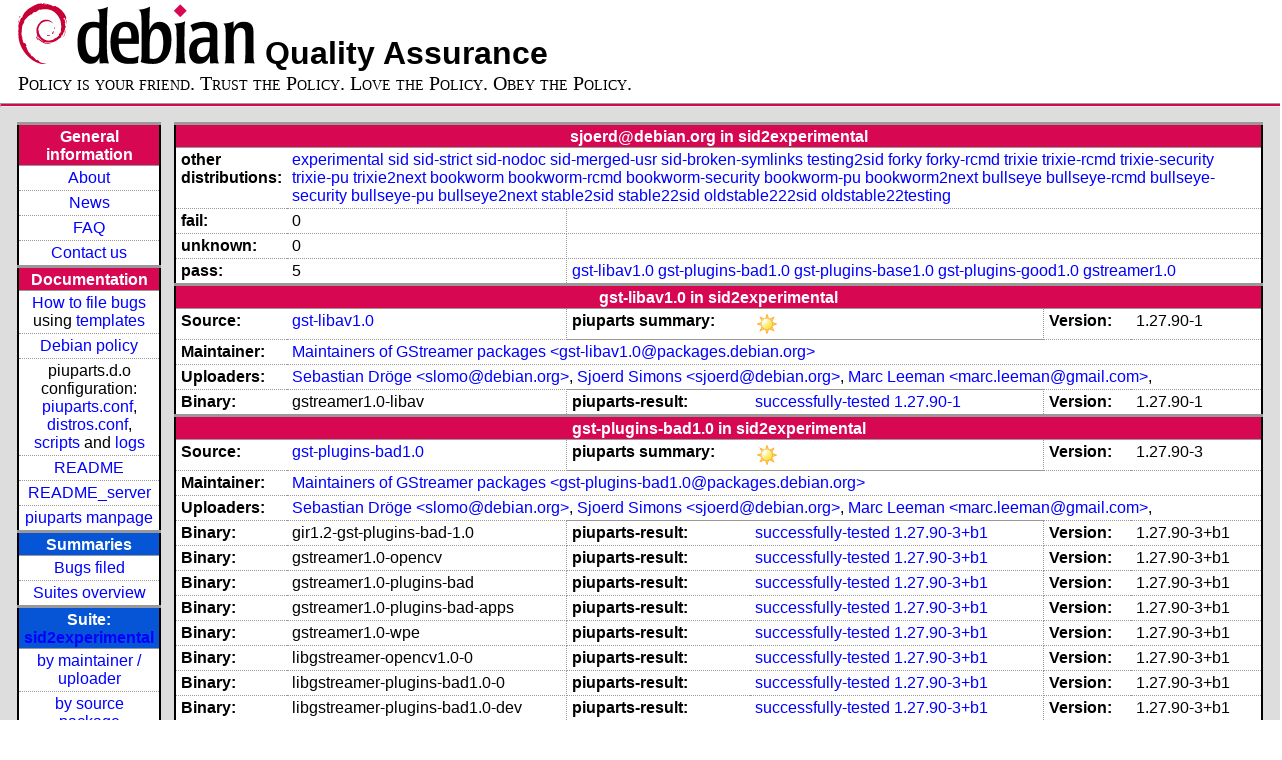

--- FILE ---
content_type: text/html; charset=utf-8
request_url: https://piuparts.debian.org/sid2experimental/maintainer/s/sjoerd@debian.org.html
body_size: 3290
content:
<!DOCTYPE HTML PUBLIC "-//W3C//DTD HTML 4.01 Transitional//EN">
<!-- 33af19045260225098dd2575df6a3f00 -->
 <html><head><meta http-equiv="Content-Type" content="text/html; charset=utf-8">
  <!-- Generated by piuparts-report 1.6.1~202508211854~1.6.0-10-gffba2cce -->
  <title>
   Status of sjoerd@debian.org packages in sid2experimental
  </title>
  <link type="text/css" rel="stylesheet" href="/style.css">
  <link rel="shortcut icon" href="/favicon.ico">
 </head>

 <body>
 <div id="header">
   <h1 class="header">
    <a href="https://www.debian.org/">
     <img src="/images/openlogo-nd-50.png" border="0" hspace="0" vspace="0" alt=""></a>
    <a href="https://www.debian.org/">
     <img src="/images/debian.png" border="0" hspace="0" vspace="0" alt="Debian Project"></a>
    Quality Assurance
   </h1>
   <div id="obeytoyourfriend">Policy is your friend. Trust the Policy. Love the Policy. Obey the Policy.</div>
 </div>
 <hr>
<div id="main">
<table class="containertable">
 <tr class="containerrow" valign="top">
  <td class="containercell">
   <table class="lefttable">
    <tr class="titlerow">
     <td class="titlecell">
      General information
     </td>
    </tr>
    <tr class="normalrow">
     <td class="contentcell">
      <a href="/">About</a>
     </td>
    </tr>
    <tr class="normalrow">
     <td class="contentcell">
      <a href="/news.html">News</a>
     </td>
    </tr>
    <tr class="normalrow">
     <td class="contentcell">
      <a href="https://wiki.debian.org/piuparts/FAQ" target="_blank">FAQ</a>
     </td>
    </tr>
    <tr class="normalrow">
     <td class="contentcell">
      <a href="mailto:piuparts-devel@alioth-lists.debian.net" target="_blank">Contact us</a>
     </td>
    </tr>
    <tr class="titlerow">
     <td class="titlecell">
      Documentation
     </td>
    </tr>
    <tr class="normalrow">
     <td class="contentcell">
      <a href="/bug_howto.html">How to file bugs</a><br />
      using <a href="/templates/mail/">templates</a>
     </td>
    </tr>
    <tr class="normalrow">
     <td class="contentcell">
      <a href="https://www.debian.org/doc/debian-policy/" target="_blank">Debian policy</a>
     </td>
    </tr>
    <tr class="normalrow">
     <td class="contentcell">
      piuparts.d.o configuration:<br>
      <a href="https://salsa.debian.org/debian/piuparts/tree/develop/instances" target="_blank">piuparts.conf</a>,<br>
      <a href="https://salsa.debian.org/debian/piuparts/blob/develop/conf/distros.conf"
         target="_blank">distros.conf</a>,<br>
      <a href="https://salsa.debian.org/debian/piuparts/tree/develop/custom-scripts" target="_blank">scripts</a> and
      <a href="https://piuparts.debian.org/logs/" target="_blank">logs</a>
     </td>
    </tr>
    <tr class="normalrow">
     <td class="contentcell">
      <a href="/doc/README.html" target="_blank">README</a>
     </td>
    </tr>
    <tr class="normalrow">
     <td class="contentcell">
      <a href="/doc/README_server.html" target="_blank">README_server</a>
     </td>
    </tr>
    <tr class="normalrow">
     <td class="contentcell">
      <a href="/doc/piuparts.1.html" target="_blank">piuparts manpage</a>
     </td>
    </tr>
    <tr class="titlerow">
     <td class="alerttitlecell">
      Summaries
     </td>
    </tr>
    <tr>
     <td class="contentcell">
      <a href="
         https://bugs.debian.org/cgi-bin/pkgreport.cgi?tag=piuparts;users=debian-qa@lists.debian.org&amp;archive=both"
       target="_blank">Bugs filed</a>
     </td>
    </tr>
    <tr class="normalrow">
     <td class="contentcell">
      <a href="https://piuparts.debian.org/overview.html" target="_blank">Suites overview</a>
     </td>
    </tr>
    <tr class="titlerow"><td class="alerttitlecell">Suite: <a href='/sid2experimental'>sid2experimental</a></td></tr><tr><td class="contentcell"><a href="/sid2experimental/maintainer/">by maintainer / uploader</a></td></tr>
<tr><td class="contentcell"><a href="/sid2experimental/source/">by source package</a></td></tr>
<tr><td class="contentcell">states <a href="/sid2experimental/states.png">graph</a></td></tr>
<tr class="titlerow"><td class="alerttitlecell">all tested suites</td></tr><tr class="normalrow"><td class="contentcell"><a href='/experimental'>experimental</a></td></tr>
<tr class="normalrow"><td class="contentcell"><a href='/sid2experimental'>sid2experimental</a></td></tr>
<tr class="normalrow"><td class="contentcell"><a href='/sid'>sid</a></td></tr>
<tr class="normalrow"><td class="contentcell"><a href='/sid-strict'>sid-strict</a></td></tr>
<tr class="normalrow"><td class="contentcell"><a href='/sid-nodoc'>sid-nodoc</a></td></tr>
<tr class="normalrow"><td class="contentcell"><a href='/sid-merged-usr'>sid-merged-usr</a></td></tr>
<tr class="normalrow"><td class="contentcell"><a href='/sid-broken-symlinks'>sid-broken-symlinks</a></td></tr>
<tr class="normalrow"><td class="contentcell"><a href='/testing2sid'>testing2sid</a></td></tr>
<tr class="normalrow"><td class="contentcell"><a href='/forky'>forky</a></td></tr>
<tr class="normalrow"><td class="contentcell"><a href='/forky-rcmd'>forky-rcmd</a></td></tr>
<tr class="normalrow"><td class="contentcell"><a href='/trixie'>trixie</a></td></tr>
<tr class="normalrow"><td class="contentcell"><a href='/trixie-rcmd'>trixie-rcmd</a></td></tr>
<tr class="normalrow"><td class="contentcell"><a href='/trixie-security'>trixie-security</a></td></tr>
<tr class="normalrow"><td class="contentcell"><a href='/trixie-pu'>trixie-pu</a></td></tr>
<tr class="normalrow"><td class="contentcell"><a href='/trixie2next'>trixie2next</a></td></tr>
<tr class="normalrow"><td class="contentcell"><a href='/bookworm'>bookworm</a></td></tr>
<tr class="normalrow"><td class="contentcell"><a href='/bookworm-rcmd'>bookworm-rcmd</a></td></tr>
<tr class="normalrow"><td class="contentcell"><a href='/bookworm-security'>bookworm-security</a></td></tr>
<tr class="normalrow"><td class="contentcell"><a href='/bookworm-pu'>bookworm-pu</a></td></tr>
<tr class="normalrow"><td class="contentcell"><a href='/bookworm2next'>bookworm2next</a></td></tr>
<tr class="normalrow"><td class="contentcell"><a href='/bullseye'>bullseye</a></td></tr>
<tr class="normalrow"><td class="contentcell"><a href='/bullseye-rcmd'>bullseye-rcmd</a></td></tr>
<tr class="normalrow"><td class="contentcell"><a href='/bullseye-security'>bullseye-security</a></td></tr>
<tr class="normalrow"><td class="contentcell"><a href='/bullseye-pu'>bullseye-pu</a></td></tr>
<tr class="normalrow"><td class="contentcell"><a href='/bullseye2next'>bullseye2next</a></td></tr>
<tr class="normalrow"><td class="contentcell"><a href='/stable2sid'>stable2sid</a></td></tr>
<tr class="normalrow"><td class="contentcell"><a href='/stable22sid'>stable22sid</a></td></tr>
<tr class="normalrow"><td class="contentcell"><a href='/oldstable222sid'>oldstable222sid</a></td></tr>
<tr class="normalrow"><td class="contentcell"><a href='/oldstable22testing'>oldstable22testing</a></td></tr>

    <tr class="titlerow">
     <td class="titlecell">
      src: piuparts
     </td>
    </tr>
    <tr class="normalrow">
     <td class="contentcell">
      <a href="https://salsa.debian.org/debian/piuparts.git" target="_blank">Source</a>
     </td>
    </tr>
    <tr class="normalrow">
     <td class="contentcell">
      piuparts.d.o <a href="https://bugs.debian.org/src:piuparts.debian.org" target="_blank">bugs</a>
     </td>
    </tr>
    <tr class="normalrow">
     <td class="contentcell">
      piuparts <a href="https://bugs.debian.org/src:piuparts" target="_blank">bugs</a> /
               <a href="https://salsa.debian.org/debian/piuparts/blob/develop/TODO" target="_blank">ToDo</a>
     </td>
    </tr>
    <tr class="titlerow">
     <td class="titlecell">
      Other Debian QA efforts
     </td>
    </tr>
    <tr class="normalrow">
     <td class="contentcell">
      <a href="https://wiki.debian.org/qa.debian.org" target="_blank">Debian QA Group</a>
     </td>
    </tr>
    <tr class="normalrow">
     <td class="contentcell">
      <a href="https://qa.debian.org/dose/" target="_blank">Dose tools (former: EDOS)</a>
     </td>
    </tr>
    <tr class="normalrow">
     <td class="contentcell">
      <a href="https://lintian.debian.org" target="_blank">Lintian</a>
     </td>
    </tr>
    <tr class="normalrow">
     <td class="contentcell">
      <a href="https://tracker.debian.org" target="_blank">Debian Package Tracker</a>
     </td>
    <tr class="normalrow">
     <td class="contentcell">
      <a href="https://udd.debian.org" target="_blank">Ultimate Debian Database</a>
     </td>
    </tr>
    <tr class="normalrow">
     <td class="contentcell">
      <a href="https://jenkins.debian.net" target="_blank">jenkins.debian.net</a>
     </td>
    </tr>
    <tr class="normalrow">
     <td class="contentcell">
      <a href="http://ci.debian.net" target="_blank">ci.debian.net</a>
     </td>
    </tr>
    <tr class="titlerow">
     <td class="titlecell">
      Last update
     </td>
    </tr>
    <tr class="normalrow">
     <td class="lastcell">
      2026-01-22 18:00 UTC
     </td>
    </tr>
   </table>
  </td>
  <td class="containercell">

   <table class="righttable">
    <tr class="titlerow">
     <td class="titlecell" colspan="6">
      sjoerd@debian.org in sid2experimental
     </td>
    </tr>
<tr class="normalrow"><td class="labelcell">other distributions: </td><td class="contentcell2" colspan="5"><a href="/experimental/maintainer/s/sjoerd@debian.org.html">experimental</a> <a href="/sid/maintainer/s/sjoerd@debian.org.html">sid</a> <a href="/sid-strict/maintainer/s/sjoerd@debian.org.html">sid-strict</a> <a href="/sid-nodoc/maintainer/s/sjoerd@debian.org.html">sid-nodoc</a> <a href="/sid-merged-usr/maintainer/s/sjoerd@debian.org.html">sid-merged-usr</a> <a href="/sid-broken-symlinks/maintainer/s/sjoerd@debian.org.html">sid-broken-symlinks</a> <a href="/testing2sid/maintainer/s/sjoerd@debian.org.html">testing2sid</a> <a href="/forky/maintainer/s/sjoerd@debian.org.html">forky</a> <a href="/forky-rcmd/maintainer/s/sjoerd@debian.org.html">forky-rcmd</a> <a href="/trixie/maintainer/s/sjoerd@debian.org.html">trixie</a> <a href="/trixie-rcmd/maintainer/s/sjoerd@debian.org.html">trixie-rcmd</a> <a href="/trixie-security/maintainer/s/sjoerd@debian.org.html">trixie-security</a> <a href="/trixie-pu/maintainer/s/sjoerd@debian.org.html">trixie-pu</a> <a href="/trixie2next/maintainer/s/sjoerd@debian.org.html">trixie2next</a> <a href="/bookworm/maintainer/s/sjoerd@debian.org.html">bookworm</a> <a href="/bookworm-rcmd/maintainer/s/sjoerd@debian.org.html">bookworm-rcmd</a> <a href="/bookworm-security/maintainer/s/sjoerd@debian.org.html">bookworm-security</a> <a href="/bookworm-pu/maintainer/s/sjoerd@debian.org.html">bookworm-pu</a> <a href="/bookworm2next/maintainer/s/sjoerd@debian.org.html">bookworm2next</a> <a href="/bullseye/maintainer/s/sjoerd@debian.org.html">bullseye</a> <a href="/bullseye-rcmd/maintainer/s/sjoerd@debian.org.html">bullseye-rcmd</a> <a href="/bullseye-security/maintainer/s/sjoerd@debian.org.html">bullseye-security</a> <a href="/bullseye-pu/maintainer/s/sjoerd@debian.org.html">bullseye-pu</a> <a href="/bullseye2next/maintainer/s/sjoerd@debian.org.html">bullseye2next</a> <a href="/stable2sid/maintainer/s/sjoerd@debian.org.html">stable2sid</a> <a href="/stable22sid/maintainer/s/sjoerd@debian.org.html">stable22sid</a> <a href="/oldstable222sid/maintainer/s/sjoerd@debian.org.html">oldstable222sid</a> <a href="/oldstable22testing/maintainer/s/sjoerd@debian.org.html">oldstable22testing</a> </td></tr>
<tr class="normalrow"><td class="labelcell">fail:</td><td class="contentcell2">0</td><td class="contentcell2" colspan="4">&nbsp;</td></tr>
<tr class="normalrow"><td class="labelcell">unknown:</td><td class="contentcell2">0</td><td class="contentcell2" colspan="4">&nbsp;</td></tr>
<tr class="normalrow"><td class="labelcell">pass:</td><td class="contentcell2">5</td><td class="contentcell2" colspan="4"><a href="#gst-libav1.0">gst-libav1.0</a> <a href="#gst-plugins-bad1.0">gst-plugins-bad1.0</a> <a href="#gst-plugins-base1.0">gst-plugins-base1.0</a> <a href="#gst-plugins-good1.0">gst-plugins-good1.0</a> <a href="#gstreamer1.0">gstreamer1.0</a> </td></tr>
<tr class="titlerow"><td class="titlecell" colspan="6" id="gst-libav1.0">gst-libav1.0 in sid2experimental</td></tr>
<tr class="normalrow"><td class="labelcell">Source:</td><td class="contentcell2"><a href="https://tracker.debian.org/gst-libav1.0" target="_blank">gst-libav1.0</a></td><td class="labelcell">piuparts summary:</td><td class="contentcell2"><img src="/images/sunny.png" alt="success"></td><td class="labelcell">Version:</td><td class="contentcell2">1.27.90-1</td></tr>
<tr class="normalrow"><td class="labelcell">Maintainer:</td><td class="contentcell2" colspan="5"><a href="/sid2experimental/maintainer/g/gst-libav1.0@packages.debian.org.html">Maintainers of GStreamer packages &lt;gst-libav1.0@packages.debian.org&gt;</a></td></tr>
<tr class="normalrow"><td class="labelcell">Uploaders:</td><td class="contentcell2" colspan="5"><a href="/sid2experimental/maintainer/s/slomo@debian.org.html">Sebastian Dröge &lt;slomo@debian.org&gt;</a>, <a href="/sid2experimental/maintainer/s/sjoerd@debian.org.html">Sjoerd Simons &lt;sjoerd@debian.org&gt;</a>, <a href="/sid2experimental/maintainer/m/marc.leeman@gmail.com.html">Marc Leeman &lt;marc.leeman@gmail.com&gt;</a>, <a href="/sid2experimental/maintainer/i/INVALID maintainer address: .html"></a></td></tr>
<tr class="normalrow"><td class="labelcell">Binary:</td><td class="contentcell2">gstreamer1.0-libav</td><td class="labelcell">piuparts-result:</td><td class="contentcell2"><a href="/sid2experimental/state-successfully-tested.html#gstreamer1.0-libav">successfully-tested</a> <a href="/sid2experimental/pass/gstreamer1.0-libav_1.27.90-1.log">1.27.90-1</a></td><td class="labelcell">Version:</td><td class="contentcell2">1.27.90-1</td></tr>
<tr class="titlerow"><td class="titlecell" colspan="6" id="gst-plugins-bad1.0">gst-plugins-bad1.0 in sid2experimental</td></tr>
<tr class="normalrow"><td class="labelcell">Source:</td><td class="contentcell2"><a href="https://tracker.debian.org/gst-plugins-bad1.0" target="_blank">gst-plugins-bad1.0</a></td><td class="labelcell">piuparts summary:</td><td class="contentcell2"><img src="/images/sunny.png" alt="success"></td><td class="labelcell">Version:</td><td class="contentcell2">1.27.90-3</td></tr>
<tr class="normalrow"><td class="labelcell">Maintainer:</td><td class="contentcell2" colspan="5"><a href="/sid2experimental/maintainer/g/gst-plugins-bad1.0@packages.debian.org.html">Maintainers of GStreamer packages &lt;gst-plugins-bad1.0@packages.debian.org&gt;</a></td></tr>
<tr class="normalrow"><td class="labelcell">Uploaders:</td><td class="contentcell2" colspan="5"><a href="/sid2experimental/maintainer/s/slomo@debian.org.html">Sebastian Dröge &lt;slomo@debian.org&gt;</a>, <a href="/sid2experimental/maintainer/s/sjoerd@debian.org.html">Sjoerd Simons &lt;sjoerd@debian.org&gt;</a>, <a href="/sid2experimental/maintainer/m/marc.leeman@gmail.com.html">Marc Leeman &lt;marc.leeman@gmail.com&gt;</a>, <a href="/sid2experimental/maintainer/i/INVALID maintainer address: .html"></a></td></tr>
<tr class="normalrow"><td class="labelcell">Binary:</td><td class="contentcell2">gir1.2-gst-plugins-bad-1.0</td><td class="labelcell">piuparts-result:</td><td class="contentcell2"><a href="/sid2experimental/state-successfully-tested.html#gir1.2-gst-plugins-bad-1.0">successfully-tested</a> <a href="/sid2experimental/pass/gir1.2-gst-plugins-bad-1.0_1.27.90-3+b1.log">1.27.90-3+b1</a></td><td class="labelcell">Version:</td><td class="contentcell2">1.27.90-3+b1</td></tr>
<tr class="normalrow"><td class="labelcell">Binary:</td><td class="contentcell2">gstreamer1.0-opencv</td><td class="labelcell">piuparts-result:</td><td class="contentcell2"><a href="/sid2experimental/state-successfully-tested.html#gstreamer1.0-opencv">successfully-tested</a> <a href="/sid2experimental/pass/gstreamer1.0-opencv_1.27.90-3+b1.log">1.27.90-3+b1</a></td><td class="labelcell">Version:</td><td class="contentcell2">1.27.90-3+b1</td></tr>
<tr class="normalrow"><td class="labelcell">Binary:</td><td class="contentcell2">gstreamer1.0-plugins-bad</td><td class="labelcell">piuparts-result:</td><td class="contentcell2"><a href="/sid2experimental/state-successfully-tested.html#gstreamer1.0-plugins-bad">successfully-tested</a> <a href="/sid2experimental/pass/gstreamer1.0-plugins-bad_1.27.90-3+b1.log">1.27.90-3+b1</a></td><td class="labelcell">Version:</td><td class="contentcell2">1.27.90-3+b1</td></tr>
<tr class="normalrow"><td class="labelcell">Binary:</td><td class="contentcell2">gstreamer1.0-plugins-bad-apps</td><td class="labelcell">piuparts-result:</td><td class="contentcell2"><a href="/sid2experimental/state-successfully-tested.html#gstreamer1.0-plugins-bad-apps">successfully-tested</a> <a href="/sid2experimental/pass/gstreamer1.0-plugins-bad-apps_1.27.90-3+b1.log">1.27.90-3+b1</a></td><td class="labelcell">Version:</td><td class="contentcell2">1.27.90-3+b1</td></tr>
<tr class="normalrow"><td class="labelcell">Binary:</td><td class="contentcell2">gstreamer1.0-wpe</td><td class="labelcell">piuparts-result:</td><td class="contentcell2"><a href="/sid2experimental/state-successfully-tested.html#gstreamer1.0-wpe">successfully-tested</a> <a href="/sid2experimental/pass/gstreamer1.0-wpe_1.27.90-3+b1.log">1.27.90-3+b1</a></td><td class="labelcell">Version:</td><td class="contentcell2">1.27.90-3+b1</td></tr>
<tr class="normalrow"><td class="labelcell">Binary:</td><td class="contentcell2">libgstreamer-opencv1.0-0</td><td class="labelcell">piuparts-result:</td><td class="contentcell2"><a href="/sid2experimental/state-successfully-tested.html#libgstreamer-opencv1.0-0">successfully-tested</a> <a href="/sid2experimental/pass/libgstreamer-opencv1.0-0_1.27.90-3+b1.log">1.27.90-3+b1</a></td><td class="labelcell">Version:</td><td class="contentcell2">1.27.90-3+b1</td></tr>
<tr class="normalrow"><td class="labelcell">Binary:</td><td class="contentcell2">libgstreamer-plugins-bad1.0-0</td><td class="labelcell">piuparts-result:</td><td class="contentcell2"><a href="/sid2experimental/state-successfully-tested.html#libgstreamer-plugins-bad1.0-0">successfully-tested</a> <a href="/sid2experimental/pass/libgstreamer-plugins-bad1.0-0_1.27.90-3+b1.log">1.27.90-3+b1</a></td><td class="labelcell">Version:</td><td class="contentcell2">1.27.90-3+b1</td></tr>
<tr class="normalrow"><td class="labelcell">Binary:</td><td class="contentcell2">libgstreamer-plugins-bad1.0-dev</td><td class="labelcell">piuparts-result:</td><td class="contentcell2"><a href="/sid2experimental/state-successfully-tested.html#libgstreamer-plugins-bad1.0-dev">successfully-tested</a> <a href="/sid2experimental/pass/libgstreamer-plugins-bad1.0-dev_1.27.90-3+b1.log">1.27.90-3+b1</a></td><td class="labelcell">Version:</td><td class="contentcell2">1.27.90-3+b1</td></tr>
<tr class="titlerow"><td class="titlecell" colspan="6" id="gst-plugins-base1.0">gst-plugins-base1.0 in sid2experimental</td></tr>
<tr class="normalrow"><td class="labelcell">Source:</td><td class="contentcell2"><a href="https://tracker.debian.org/gst-plugins-base1.0" target="_blank">gst-plugins-base1.0</a></td><td class="labelcell">piuparts summary:</td><td class="contentcell2"><img src="/images/sunny.png" alt="success"></td><td class="labelcell">Version:</td><td class="contentcell2">1.27.90-1</td></tr>
<tr class="normalrow"><td class="labelcell">Maintainer:</td><td class="contentcell2" colspan="5"><a href="/sid2experimental/maintainer/g/gst-plugins-base1.0@packages.debian.org.html">Maintainers of GStreamer packages &lt;gst-plugins-base1.0@packages.debian.org&gt;</a></td></tr>
<tr class="normalrow"><td class="labelcell">Uploaders:</td><td class="contentcell2" colspan="5"><a href="/sid2experimental/maintainer/s/slomo@debian.org.html">Sebastian Dröge &lt;slomo@debian.org&gt;</a>, <a href="/sid2experimental/maintainer/s/sjoerd@debian.org.html">Sjoerd Simons &lt;sjoerd@debian.org&gt;</a>, <a href="/sid2experimental/maintainer/m/marc.leeman@gmail.com.html">Marc Leeman &lt;marc.leeman@gmail.com&gt;</a>, <a href="/sid2experimental/maintainer/i/INVALID maintainer address: .html"></a></td></tr>
<tr class="normalrow"><td class="labelcell">Binary:</td><td class="contentcell2">gir1.2-gst-plugins-base-1.0</td><td class="labelcell">piuparts-result:</td><td class="contentcell2"><a href="/sid2experimental/state-successfully-tested.html#gir1.2-gst-plugins-base-1.0">successfully-tested</a> <a href="/sid2experimental/pass/gir1.2-gst-plugins-base-1.0_1.27.90-1.log">1.27.90-1</a></td><td class="labelcell">Version:</td><td class="contentcell2">1.27.90-1</td></tr>
<tr class="normalrow"><td class="labelcell">Binary:</td><td class="contentcell2">gstreamer1.0-alsa</td><td class="labelcell">piuparts-result:</td><td class="contentcell2"><a href="/sid2experimental/state-successfully-tested.html#gstreamer1.0-alsa">successfully-tested</a> <a href="/sid2experimental/pass/gstreamer1.0-alsa_1.27.90-1.log">1.27.90-1</a></td><td class="labelcell">Version:</td><td class="contentcell2">1.27.90-1</td></tr>
<tr class="normalrow"><td class="labelcell">Binary:</td><td class="contentcell2">gstreamer1.0-gl</td><td class="labelcell">piuparts-result:</td><td class="contentcell2"><a href="/sid2experimental/state-successfully-tested.html#gstreamer1.0-gl">successfully-tested</a> <a href="/sid2experimental/pass/gstreamer1.0-gl_1.27.90-1.log">1.27.90-1</a></td><td class="labelcell">Version:</td><td class="contentcell2">1.27.90-1</td></tr>
<tr class="normalrow"><td class="labelcell">Binary:</td><td class="contentcell2">gstreamer1.0-plugins-base</td><td class="labelcell">piuparts-result:</td><td class="contentcell2"><a href="/sid2experimental/state-successfully-tested.html#gstreamer1.0-plugins-base">successfully-tested</a> <a href="/sid2experimental/pass/gstreamer1.0-plugins-base_1.27.90-1.log">1.27.90-1</a></td><td class="labelcell">Version:</td><td class="contentcell2">1.27.90-1</td></tr>
<tr class="normalrow"><td class="labelcell">Binary:</td><td class="contentcell2">gstreamer1.0-plugins-base-apps</td><td class="labelcell">piuparts-result:</td><td class="contentcell2"><a href="/sid2experimental/state-successfully-tested.html#gstreamer1.0-plugins-base-apps">successfully-tested</a> <a href="/sid2experimental/pass/gstreamer1.0-plugins-base-apps_1.27.90-1.log">1.27.90-1</a></td><td class="labelcell">Version:</td><td class="contentcell2">1.27.90-1</td></tr>
<tr class="normalrow"><td class="labelcell">Binary:</td><td class="contentcell2">gstreamer1.0-x</td><td class="labelcell">piuparts-result:</td><td class="contentcell2"><a href="/sid2experimental/state-successfully-tested.html#gstreamer1.0-x">successfully-tested</a> <a href="/sid2experimental/pass/gstreamer1.0-x_1.27.90-1.log">1.27.90-1</a></td><td class="labelcell">Version:</td><td class="contentcell2">1.27.90-1</td></tr>
<tr class="normalrow"><td class="labelcell">Binary:</td><td class="contentcell2">libgstreamer-gl1.0-0</td><td class="labelcell">piuparts-result:</td><td class="contentcell2"><a href="/sid2experimental/state-successfully-tested.html#libgstreamer-gl1.0-0">successfully-tested</a> <a href="/sid2experimental/pass/libgstreamer-gl1.0-0_1.27.90-1.log">1.27.90-1</a></td><td class="labelcell">Version:</td><td class="contentcell2">1.27.90-1</td></tr>
<tr class="normalrow"><td class="labelcell">Binary:</td><td class="contentcell2">libgstreamer-plugins-base1.0-0</td><td class="labelcell">piuparts-result:</td><td class="contentcell2"><a href="/sid2experimental/state-successfully-tested.html#libgstreamer-plugins-base1.0-0">successfully-tested</a> <a href="/sid2experimental/pass/libgstreamer-plugins-base1.0-0_1.27.90-1.log">1.27.90-1</a></td><td class="labelcell">Version:</td><td class="contentcell2">1.27.90-1</td></tr>
<tr class="normalrow"><td class="labelcell">Binary:</td><td class="contentcell2">libgstreamer-plugins-base1.0-dev</td><td class="labelcell">piuparts-result:</td><td class="contentcell2"><a href="/sid2experimental/state-successfully-tested.html#libgstreamer-plugins-base1.0-dev">successfully-tested</a> <a href="/sid2experimental/pass/libgstreamer-plugins-base1.0-dev_1.27.90-1.log">1.27.90-1</a></td><td class="labelcell">Version:</td><td class="contentcell2">1.27.90-1</td></tr>
<tr class="titlerow"><td class="titlecell" colspan="6" id="gst-plugins-good1.0">gst-plugins-good1.0 in sid2experimental</td></tr>
<tr class="normalrow"><td class="labelcell">Source:</td><td class="contentcell2"><a href="https://tracker.debian.org/gst-plugins-good1.0" target="_blank">gst-plugins-good1.0</a></td><td class="labelcell">piuparts summary:</td><td class="contentcell2"><img src="/images/sunny.png" alt="success"></td><td class="labelcell">Version:</td><td class="contentcell2">1.27.90-1</td></tr>
<tr class="normalrow"><td class="labelcell">Maintainer:</td><td class="contentcell2" colspan="5"><a href="/sid2experimental/maintainer/g/gst-plugins-good1.0@packages.debian.org.html">Maintainers of GStreamer packages &lt;gst-plugins-good1.0@packages.debian.org&gt;</a></td></tr>
<tr class="normalrow"><td class="labelcell">Uploaders:</td><td class="contentcell2" colspan="5"><a href="/sid2experimental/maintainer/s/slomo@debian.org.html">Sebastian Dröge &lt;slomo@debian.org&gt;</a>, <a href="/sid2experimental/maintainer/s/sjoerd@debian.org.html">Sjoerd Simons &lt;sjoerd@debian.org&gt;</a>, <a href="/sid2experimental/maintainer/m/marc.leeman@gmail.com.html">Marc Leeman &lt;marc.leeman@gmail.com&gt;</a>, <a href="/sid2experimental/maintainer/i/INVALID maintainer address: .html"></a></td></tr>
<tr class="normalrow"><td class="labelcell">Binary:</td><td class="contentcell2">gstreamer1.0-gtk3</td><td class="labelcell">piuparts-result:</td><td class="contentcell2"><a href="/sid2experimental/state-successfully-tested.html#gstreamer1.0-gtk3">successfully-tested</a> <a href="/sid2experimental/pass/gstreamer1.0-gtk3_1.27.90-1.log">1.27.90-1</a></td><td class="labelcell">Version:</td><td class="contentcell2">1.27.90-1</td></tr>
<tr class="normalrow"><td class="labelcell">Binary:</td><td class="contentcell2">gstreamer1.0-plugins-good</td><td class="labelcell">piuparts-result:</td><td class="contentcell2"><a href="/sid2experimental/state-successfully-tested.html#gstreamer1.0-plugins-good">successfully-tested</a> <a href="/sid2experimental/pass/gstreamer1.0-plugins-good_1.27.90-1.log">1.27.90-1</a></td><td class="labelcell">Version:</td><td class="contentcell2">1.27.90-1</td></tr>
<tr class="normalrow"><td class="labelcell">Binary:</td><td class="contentcell2">gstreamer1.0-pulseaudio</td><td class="labelcell">piuparts-result:</td><td class="contentcell2"><a href="/sid2experimental/state-successfully-tested.html#gstreamer1.0-pulseaudio">successfully-tested</a> <a href="/sid2experimental/pass/gstreamer1.0-pulseaudio_1.27.90-1.log">1.27.90-1</a></td><td class="labelcell">Version:</td><td class="contentcell2">1.27.90-1</td></tr>
<tr class="normalrow"><td class="labelcell">Binary:</td><td class="contentcell2">gstreamer1.0-qt5</td><td class="labelcell">piuparts-result:</td><td class="contentcell2"><a href="/sid2experimental/state-successfully-tested.html#gstreamer1.0-qt5">successfully-tested</a> <a href="/sid2experimental/pass/gstreamer1.0-qt5_1.27.90-1.log">1.27.90-1</a></td><td class="labelcell">Version:</td><td class="contentcell2">1.27.90-1</td></tr>
<tr class="normalrow"><td class="labelcell">Binary:</td><td class="contentcell2">gstreamer1.0-qt6</td><td class="labelcell">piuparts-result:</td><td class="contentcell2"><a href="/sid2experimental/state-successfully-tested.html#gstreamer1.0-qt6">successfully-tested</a> <a href="/sid2experimental/pass/gstreamer1.0-qt6_1.27.90-1.log">1.27.90-1</a></td><td class="labelcell">Version:</td><td class="contentcell2">1.27.90-1</td></tr>
<tr class="titlerow"><td class="titlecell" colspan="6" id="gstreamer1.0">gstreamer1.0 in sid2experimental</td></tr>
<tr class="normalrow"><td class="labelcell">Source:</td><td class="contentcell2"><a href="https://tracker.debian.org/gstreamer1.0" target="_blank">gstreamer1.0</a></td><td class="labelcell">piuparts summary:</td><td class="contentcell2"><img src="/images/sunny.png" alt="success"></td><td class="labelcell">Version:</td><td class="contentcell2">1.27.90-2</td></tr>
<tr class="normalrow"><td class="labelcell">Maintainer:</td><td class="contentcell2" colspan="5"><a href="/sid2experimental/maintainer/g/gstreamer1.0@packages.debian.org.html">Maintainers of GStreamer packages &lt;gstreamer1.0@packages.debian.org&gt;</a></td></tr>
<tr class="normalrow"><td class="labelcell">Uploaders:</td><td class="contentcell2" colspan="5"><a href="/sid2experimental/maintainer/s/slomo@debian.org.html">Sebastian Dröge &lt;slomo@debian.org&gt;</a>, <a href="/sid2experimental/maintainer/s/sjoerd@debian.org.html">Sjoerd Simons &lt;sjoerd@debian.org&gt;</a>, <a href="/sid2experimental/maintainer/m/marc.leeman@gmail.com.html">Marc Leeman &lt;marc.leeman@gmail.com&gt;</a>, <a href="/sid2experimental/maintainer/i/INVALID maintainer address: .html"></a></td></tr>
<tr class="normalrow"><td class="labelcell">Binary:</td><td class="contentcell2">gir1.2-gstreamer-1.0</td><td class="labelcell">piuparts-result:</td><td class="contentcell2"><a href="/sid2experimental/state-successfully-tested.html#gir1.2-gstreamer-1.0">successfully-tested</a> <a href="/sid2experimental/pass/gir1.2-gstreamer-1.0_1.27.90-2.log">1.27.90-2</a></td><td class="labelcell">Version:</td><td class="contentcell2">1.27.90-2</td></tr>
<tr class="normalrow"><td class="labelcell">Binary:</td><td class="contentcell2">gstreamer1.0-tools</td><td class="labelcell">piuparts-result:</td><td class="contentcell2"><a href="/sid2experimental/state-successfully-tested.html#gstreamer1.0-tools">successfully-tested</a> <a href="/sid2experimental/pass/gstreamer1.0-tools_1.27.90-2.log">1.27.90-2</a></td><td class="labelcell">Version:</td><td class="contentcell2">1.27.90-2</td></tr>
<tr class="normalrow"><td class="labelcell">Binary:</td><td class="contentcell2">libgstreamer1.0-0</td><td class="labelcell">piuparts-result:</td><td class="contentcell2"><a href="/sid2experimental/state-successfully-tested.html#libgstreamer1.0-0">successfully-tested</a> <a href="/sid2experimental/pass/libgstreamer1.0-0_1.27.90-2.log">1.27.90-2</a></td><td class="labelcell">Version:</td><td class="contentcell2">1.27.90-2</td></tr>
<tr class="normalrow"><td class="labelcell">Binary:</td><td class="contentcell2">libgstreamer1.0-dev</td><td class="labelcell">piuparts-result:</td><td class="contentcell2"><a href="/sid2experimental/state-successfully-tested.html#libgstreamer1.0-dev">successfully-tested</a> <a href="/sid2experimental/pass/libgstreamer1.0-dev_1.27.90-2.log">1.27.90-2</a></td><td class="labelcell">Version:</td><td class="contentcell2">1.27.90-2</td></tr>

   </table>

  </td>
 </tr>
</table>
</div>
 <hr>
 <div id="footer">
  <div>
   <a href="https://tracker.debian.org/pkg/piuparts" target="_blank">piuparts</a> is GPL2
   <a href="https://packages.debian.org/changelogs/pool/main/p/piuparts/current/copyright" target="_blank">licenced</a>
   and was originally written by <a href="mailto:liw@iki.fi">Lars Wirzenius</a> and today is maintained by
   <a href="mailto:anbe@debian.org">Andreas Beckmann</a> and
   <a href="mailto:holger@layer-acht.org">Holger Levsen</a> and

   <a href="mailto:piuparts-devel@alioth-lists.debian.net">others</a> using
   <a href="https://salsa.debian.org/debian/piuparts.git" target="_blank">piuparts.git</a>.
   Ditto for this website.
   Weather icons are from the
   <a href="http://tango.freedesktop.org/Tango_Icon_Library" target="_blank">Tango Icon Library</a>.
   <a href="http://validator.w3.org/check?uri=referer">
    <img border="0" src="/images/valid-html401.png"
         alt="Valid HTML 4.01!" height="15" width="80" align="middle">
   </a>
   <a href="http://jigsaw.w3.org/css-validator/check/referer">
    <img border="0" src="/images/w3c-valid-css.png"
         alt="Valid CSS!"  height="15" width="80" align="middle">
   </a>
  </div>
 </div>
</body>
</html>
